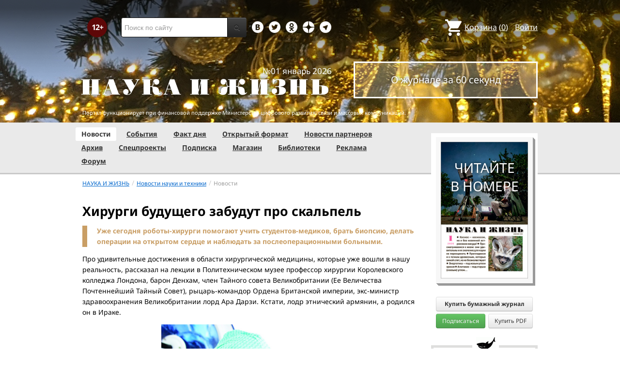

--- FILE ---
content_type: text/html; charset=utf-8
request_url: https://www.nkj.ru/news/21311/
body_size: 16042
content:
<!DOCTYPE html>
<html lang="ru">
<head>
		<meta name="author" content="Редакция журнала Наука и жизнь">
	<title>Хирурги будущего забудут про скальпель | Наука и жизнь</title>
		<meta http-equiv="Content-Type" content="text/html; charset=utf-8" />
<meta name="keywords" content="Наука, новости науки, новые технологии, научные открытия, новости культуры, инновации, инновационные проекты, новости дня, новости лента, новости и события, сегодня, новости события, научные открытия, изобретения, идея, нтп  общество, доклады" />
<meta name="description" content="Уже сегодня роботы-хирурги помогают учить студентов-медиков, брать биопсию, делать операции на открытом сердце и наблюдать за послеоперационными больными." />
<link href="/bitrix/js/ui/design-tokens/dist/ui.design-tokens.css?170760390225728" type="text/css"  rel="stylesheet" />
<link href="/bitrix/templates/nkj.kotico/components/bitrix/news/news2/bitrix/news.detail/.default/style.css?17002545574798" type="text/css"  rel="stylesheet" />
<link href="/bitrix/components/nkj/image.slider/templates/swiper/style.css?15386038841641" type="text/css"  rel="stylesheet" />
<link href="/bitrix/templates/nkj.kotico/css/swiper.css?153860074511109" type="text/css"  rel="stylesheet" />
<link href="/bitrix/components/bitrix/main.share/templates/universal/style.css?15522143541318" type="text/css"  rel="stylesheet" />
<link href="/bitrix/templates/nkj.kotico/css/bootstrap.min.css?1568981318105974" type="text/css"  data-template-style="true"  rel="stylesheet" />
<link href="/bitrix/templates/nkj.kotico/css/glyphicons.css?151462810323832" type="text/css"  data-template-style="true"  rel="stylesheet" />
<link href="/bitrix/templates/nkj.kotico/css/noto_sans.css?17037792418478" type="text/css"  data-template-style="true"  rel="stylesheet" />
<link href="/bitrix/panel/main/popup.css?169906427722696" type="text/css"  data-template-style="true"  rel="stylesheet" />
<link href="/bitrix/templates/nkj.kotico/components/bitrix/sale.basket.basket.small/small_basket/style.css?1514628103329" type="text/css"  data-template-style="true"  rel="stylesheet" />
<link href="/bitrix/templates/nkj.kotico/components/bitrix/menu/vertical_multilevel/style.css?15146281032878" type="text/css"  data-template-style="true"  rel="stylesheet" />
<link href="/bitrix/templates/nkj.kotico/components/bitrix/breadcrumb/bootstrap2.0/style.css?1514628104227" type="text/css"  data-template-style="true"  rel="stylesheet" />
<link href="/bitrix/templates/nkj.kotico/components/bitrix/news.line/.default/style.css?1518874505694" type="text/css"  data-template-style="true"  rel="stylesheet" />
<link href="/bitrix/components/nkj/cookies/templates/.default/style.css?1608911741367" type="text/css"  data-template-style="true"  rel="stylesheet" />
<link href="/bitrix/templates/nkj.kotico/styles.css?176848318123506" type="text/css"  data-template-style="true"  rel="stylesheet" />
<script>if(!window.BX)window.BX={};if(!window.BX.message)window.BX.message=function(mess){if(typeof mess==='object'){for(let i in mess) {BX.message[i]=mess[i];} return true;}};</script>
<script>(window.BX||top.BX).message({'JS_CORE_LOADING':'Загрузка...','JS_CORE_NO_DATA':'- Нет данных -','JS_CORE_WINDOW_CLOSE':'Закрыть','JS_CORE_WINDOW_EXPAND':'Развернуть','JS_CORE_WINDOW_NARROW':'Свернуть в окно','JS_CORE_WINDOW_SAVE':'Сохранить','JS_CORE_WINDOW_CANCEL':'Отменить','JS_CORE_WINDOW_CONTINUE':'Продолжить','JS_CORE_H':'ч','JS_CORE_M':'м','JS_CORE_S':'с','JSADM_AI_HIDE_EXTRA':'Скрыть лишние','JSADM_AI_ALL_NOTIF':'Показать все','JSADM_AUTH_REQ':'Требуется авторизация!','JS_CORE_WINDOW_AUTH':'Войти','JS_CORE_IMAGE_FULL':'Полный размер'});</script>

<script src="/bitrix/js/main/core/core.js?1707603960494198"></script>

<script>BX.Runtime.registerExtension({'name':'main.core','namespace':'BX','loaded':true});</script>
<script>BX.setJSList(['/bitrix/js/main/core/core_ajax.js','/bitrix/js/main/core/core_promise.js','/bitrix/js/main/polyfill/promise/js/promise.js','/bitrix/js/main/loadext/loadext.js','/bitrix/js/main/loadext/extension.js','/bitrix/js/main/polyfill/promise/js/promise.js','/bitrix/js/main/polyfill/find/js/find.js','/bitrix/js/main/polyfill/includes/js/includes.js','/bitrix/js/main/polyfill/matches/js/matches.js','/bitrix/js/ui/polyfill/closest/js/closest.js','/bitrix/js/main/polyfill/fill/main.polyfill.fill.js','/bitrix/js/main/polyfill/find/js/find.js','/bitrix/js/main/polyfill/matches/js/matches.js','/bitrix/js/main/polyfill/core/dist/polyfill.bundle.js','/bitrix/js/main/core/core.js','/bitrix/js/main/polyfill/intersectionobserver/js/intersectionobserver.js','/bitrix/js/main/lazyload/dist/lazyload.bundle.js','/bitrix/js/main/polyfill/core/dist/polyfill.bundle.js','/bitrix/js/main/parambag/dist/parambag.bundle.js']);
</script>
<script>BX.Runtime.registerExtension({'name':'ui.design-tokens','namespace':'window','loaded':true});</script>
<script>BX.Runtime.registerExtension({'name':'main.pageobject','namespace':'window','loaded':true});</script>
<script>(window.BX||top.BX).message({'JS_CORE_LOADING':'Загрузка...','JS_CORE_NO_DATA':'- Нет данных -','JS_CORE_WINDOW_CLOSE':'Закрыть','JS_CORE_WINDOW_EXPAND':'Развернуть','JS_CORE_WINDOW_NARROW':'Свернуть в окно','JS_CORE_WINDOW_SAVE':'Сохранить','JS_CORE_WINDOW_CANCEL':'Отменить','JS_CORE_WINDOW_CONTINUE':'Продолжить','JS_CORE_H':'ч','JS_CORE_M':'м','JS_CORE_S':'с','JSADM_AI_HIDE_EXTRA':'Скрыть лишние','JSADM_AI_ALL_NOTIF':'Показать все','JSADM_AUTH_REQ':'Требуется авторизация!','JS_CORE_WINDOW_AUTH':'Войти','JS_CORE_IMAGE_FULL':'Полный размер'});</script>
<script>BX.Runtime.registerExtension({'name':'window','namespace':'window','loaded':true});</script>
<script>(window.BX||top.BX).message({'LANGUAGE_ID':'ru','FORMAT_DATE':'DD.MM.YYYY','FORMAT_DATETIME':'DD.MM.YYYY HH:MI:SS','COOKIE_PREFIX':'nkj','SERVER_TZ_OFFSET':'10800','UTF_MODE':'Y','SITE_ID':'ru','SITE_DIR':'/','USER_ID':'','SERVER_TIME':'1768654059','USER_TZ_OFFSET':'0','USER_TZ_AUTO':'Y','bitrix_sessid':'c563746fff613e2beb23b173bf9cda1e'});</script>


<script src="/bitrix/js/main/pageobject/pageobject.js?1595797957864"></script>
<script src="/bitrix/js/main/core/core_window.js?170760395798766"></script>
<script type="text/javascript">if (Intl && Intl.DateTimeFormat) document.cookie="nkj_TZ="+Intl.DateTimeFormat().resolvedOptions().timeZone+"; path=/; expires=Fri, 01 Jan 2027 00:00:00 +0300";</script>
<script type="text/javascript" src="https://relap.io/api/v6/head.js?token=BNavoVnd2ybblJGU" async></script>
<meta property="og:title" content="Хирурги будущего забудут про скальпель" />
<meta property="og:type" content="article" />
<meta property="og:url" content="https://www.nkj.ru/news/21311/" />
<meta property="og:image" content="https://www.nkj.ru/upload/iblock/954/954f69524a24530083f2755236999771.jpg" />



<script src="/jquery-1.11.0.min.js?144191737796381"></script>
<script src="/bitrix/templates/nkj.kotico/js/ajax_basket.js?15185232361045"></script>
<script src="/bitrix/templates/nkj.kotico/script.js?16963461512040"></script>
<script src="/bitrix/templates/nkj.kotico/js/swiper.min.js?1538592299124672"></script>
<script type="text/javascript">var _ba = _ba || []; _ba.push(["aid", "c5886eb7d620f828ff1bd06338ebf33a"]); _ba.push(["host", "www.nkj.ru"]); (function() {var ba = document.createElement("script"); ba.type = "text/javascript"; ba.async = true;ba.src = (document.location.protocol == "https:" ? "https://" : "http://") + "bitrix.info/ba.js";var s = document.getElementsByTagName("script")[0];s.parentNode.insertBefore(ba, s);})();</script>
<script>new Image().src='https://nkj.ru/bitrix/spread.php?s=bmtqX0dVRVNUX0lEATIxMjgyNTI1MAExNzk5NzU4MDU5AS8BAQECbmtqX0xBU1RfVklTSVQBMTcuMDEuMjAyNiAxNTo0NzozOQExNzk5NzU4MDU5AS8BAQEC&k=484c12ee7939e4905e3dce169b07914b';
</script>


	<link rel="alternate" type="application/rss+xml" title="RSS" href="http://www.nkj.ru/rss/">
	<link rel="canonical" href="https://www.nkj.ru/news/21311/">
	<link rel="alternate" media="only screen and (max-width: 640px)" href="https://m.nkj.ru/news/21311/">
	<!--[if lt IE 9]>
	<script src='//html5shim.googlecode.com/svn/trunk/html5.js'></script>
	<![endif]-->
	<script src="https://www.googletagmanager.com/gtag/js?id=UA-32767648-1" async></script>
	<script>
	// Google Analytics
	window.dataLayer = window.dataLayer || [];
	function gtag(){dataLayer.push(arguments);}
	gtag('js', new Date());
	gtag('config', 'UA-32767648-1', { 'anonymize_ip': true });
	</script>
	<script async src="https://widget.svk-native.ru/js/loader.js"></script>
<!--	<script src="/jquery-1.11.0.min.js"></script>-->
	<meta name="viewport" content="width=980">
	<link rel="shortcut icon" href="/bitrix/templates/nkj.kotico/images/favicon.ico">
	    </head>
<body>
<div class="lead_photo" style="background-image:url('/upload/iblock/beb/beb6768e8bbf5de596d8240f77534b23.jpg');">
	<div class="top_ads">
		<div class="container">
			<!-- Top banner  -->
			<div class="row">
				<div id="top-banner" class="span12 padding-bottom5">
					<div id="top_banner"></div>
					<!-- R-100363-2 Яндекс.RTB-блок  -->
					<!-- div id="yR2b"></div -->
				</div>
			</div>
		</div>
	</div>
	<div class="header_top">
		<div class="container">
			<div class="row-fluid">
				<div class="span1">
					<img class="p12" src="/bitrix/templates/nkj.kotico/images/12p.png" />
				</div>
				<div class="span4">
					<form id="main_search" action="/search/" method="get" 
					onsubmit="search_navigate(this.elements.text.value); if(event.preventDefault) {event.preventDefault();} else {event.returnValue = false;} return false;">
						<div class="input-append input-block-level">
							<input type="text" name="text" placeholder="Поиск по сайту" />
							<button type="submit" class="btn btn-inverse">
								<i class="icon-search"></i>
							</button>
						</div>
					</form>
				</div>

				<div class="span3">
					<div class="smmsp">
						<a class="smm vkt" href="https://vk.com/public30698831" target="_blank"></a>
						<a class="smm twt" href="https://twitter.com/naukaizhizn" target="_blank"></a>
						<a class="smm od" href="https://ok.ru/group/52837335433288" target="_blank"></a>
						<a class="smm zen" href="https://dzen.ru/nkj" target="_blank"></a>
                        <a class="smm telegram" href="https://telegram.me/scienceandlife" target="_blank"></a>
					</div>
				</div>				<div class="span4 text-right">
                    
<a href="/personal/basket/" class="basket">
	<span>Корзина</span> (<span class="cnt">0</span>)
</a>
                                        <a class="auth" href="https://www.nkj.ru/in.php?backurl=/news/21311/index.php">Войти</a>				</div>
			</div>
			<!-- Logo and search -->
			<div class="row-fluid">
								<div class="logo_container_inner">
										<div class="span7">
						<p class="number text-right">№01 январь 2026</p>
						<a href="/"><img src="/bitrix/templates/nkj.kotico/images/logo_big.png"/></a>
					</div>
					<div class="span5">
						<p class="text-center subscr magazine"><a href="/magazine/">О журнале за 60 секунд</a></p>
					</div>
				</div>
								<div class="span12 portal ">
					<p>Портал функционирует при финансовой поддержке Министерства цифрового развития, связи и массовых коммуникаций.</p>
				</div>
			</div>
		</div>
			</div>
    

    
</div>

<div class="menu_wrapper">
	<div class="container">
		
<ul class="span9 top_menu">
	<li class="active"><a href="/news/">Новости</a></li>
	<li class=""><a href="/info/">События</a></li>
	<li class=""><a href="/facts/">Факт дня</a></li>
	<li class=""><a href="/open/">Открытый формат</a></li>
	<li class=""><a href="/prtnews/">Новости партнеров</a></li>
	<li class=""><a href="/archive/">Архив</a></li>
	<li class=""><a href="/special/">Спецпроекты</a></li>
	<li class=""><a href="/shop/842/">Подписка</a></li>
	<li class=""><a href="/shop/">Магазин</a></li>
	<li class=""><a href="/shop/library/">Библиотеки</a></li>
	<li class=""><a href="/advert/">Реклама</a></li>
	<li class=""><a href="/forum/">Форум</a></li>
</ul>
	</div>
</div>

<div class="container inner">
	<div class="row-fluid">
				<div class="span9">
					<ul class="breadcrumb"><li><a href="/" title="НАУКА И ЖИЗНЬ"><small>НАУКА И ЖИЗНЬ</small></a><span class="divider">/</span></li><li><a href="/news/" title="Новости науки и техники"><small>Новости науки и техники</small></a><span class="divider">/</span></li><li class="active"><small>Новости</small></li></ul> 
<article class="news-detail catalog-element" itemscope itemtype="http://schema.org/NewsArticle">
	<header>
		<meta itemprop="datePublished" content="2012-11-07T:+03:00" />
		<h1 itemprop="headline">Хирурги будущего забудут про скальпель</h1>
	</header>

		<meta itemprop="image" content="/upload/iblock/954/954f69524a24530083f2755236999771.jpg" />

		<main>
			<p class="abstract" itemprop="description alternativeHeadline">Уже сегодня роботы-хирурги помогают учить студентов-медиков, брать биопсию, делать операции на открытом сердце и наблюдать за послеоперационными больными.</p>
			<p>
Про удивительные достижения в области хирургической медицины, которые уже вошли в нашу реальность, рассказал на лекции в Политехническом музее профессор хирургии Королевского колледжа Лондона, барон Денхам, член Тайного совета Великобритании &#40;Ее Величества Почтеннейший Тайный Совет&#41;, рыцарь-командор Ордена Британской империи, экс-министр здравоохранения Великобритании лорд Ара Дарзи. Кстати, лодр этнический армянин, а родился он в Ираке. <p><div id="image_slider_725e" class="image-slider swiper-container">
	<div class="swiper-wrapper">
		<div class="swiper-slide">
			<div class="figure-placeholder" style="background-image: url(/upload/iblock/954/954f69524a24530083f2755236999771.jpg)" data-fullsize-url="/upload/iblock/954/954f69524a24530083f2755236999771.jpg"></div>
		</div><div class="swiper-slide">
			<div class="figure-caption">Наука и жизнь // Иллюстрации</div>
		</div>
		<div class="swiper-slide">
			<div class="figure-placeholder" style="background-image: url(/upload/iblock/1c6/1c6aab5106c5f314c54185a69d8b52c8.jpg)" data-fullsize-url="/upload/iblock/1c6/1c6aab5106c5f314c54185a69d8b52c8.jpg"></div>
		</div><div class="swiper-slide">
			<div class="figure-caption">Наука и жизнь // Иллюстрации</div>
		</div>
		<div class="swiper-slide">
			<div class="figure-placeholder" style="background-image: url(/upload/iblock/66a/66a157048e8e26971fff2d5d46762572.JPG)" data-fullsize-url="/upload/iblock/66a/66a157048e8e26971fff2d5d46762572.JPG"></div>
		</div><div class="swiper-slide">
			<div class="figure-caption">Наука и жизнь // Иллюстрации</div>
		</div>
		<div class="swiper-slide">
			<div class="figure-placeholder" style="background-image: url(/upload/iblock/802/8022c108c8c91aa1ee77f4a42fd8aabd.jpg)" data-fullsize-url="/upload/iblock/802/8022c108c8c91aa1ee77f4a42fd8aabd.jpg"></div>
		</div><div class="swiper-slide">
			<div class="figure-caption">Наука и жизнь // Иллюстрации</div>
		</div>
	</div>
	<div class="swiper-button-prev">&lsaquo;</div>
	<div class="swiper-button-next">&rsaquo;</div>

	<div class="fullscreen-link figure-caption"><a href="/upload/iblock/954/954f69524a24530083f2755236999771.jpg" target="_blank">Открыть в полном размере</a></div>
	<div class="swiper-pagination"></div>    
</div>
<script>
window.imageSwiper_725e = new Swiper('#image_slider_725e', {
	speed: 400,
	spaceBetween: 0,
	watchOverflow: true,
	loop: false,
	slidesPerView: 1,
	slidesPerColumn: 2,
	navigation: {
		nextEl: '#image_slider_725e .swiper-button-next',
		prevEl: '#image_slider_725e .swiper-button-prev',
	},
	pagination: {
		el: '#image_slider_725e .swiper-pagination',
		type: 'bullets',
		clickable: true
	},    
	on: {
		slideChange: function () {
			var i = this.slides[this.realIndex*2].querySelector('.figure-placeholder');
			var link = this.el.querySelector('.fullscreen-link a');
			if (i && i.dataset.fullsizeUrl != '' && link)
				link.href = i.dataset.fullsizeUrl;
		},
	}   
});
</script><p>
Хирургия будущего – это хирургия без разрезов, утверждает Ара Дарзи. Травмы, связанные с разрезами, это одна из самых главных хирургических проблем. И в будущем, наверное, резать тело человека, чтобы что-то в нем починить, будет казаться варварством. Хотя лапароскопические операции, проводящиеся через небольшие отверстия, уже вошли в практику современной хирургии, у этого направления масса сложностей. «Это хорошо для пациента, но не очень хорошо для хирурга, так как он теряет ощущение, – подчеркнул профессор Дарзи. – Мы создали такие технологии, которые дают оперирующему хирургу возможность полагаться на свои движения, сознание и ощущения».&nbsp;&nbsp;Этим направлением – роботохирургией, Дарзи начал заниматься около десяти лет назад. <p>
Никто не захочет, признает профессор, чтобы его оперировал робот. Но созданные в Королевском колледже Лондона технологии – это не роботы, а роботизированные операционно-цифровые платформы. Они не исключают участия хирурга, а расширяют его возможности. Например, позволяют проводить операции на бьющемся сердце. Преимущества этого очевидны, так как сердце не надо останавливать и переводить пациента на искусственное кровообращение. Цифровой оптический прибор, снабженный сенсорами, синхронизирован с биением сердца и позволяет хирургу видеть статическую картинку. Сердце как бы останавливается, но на самом деле бьется. И на таком визуально остановленном сердце хирург может проводить манипуляции. Технологии, основанные на 3D-изображениях в разных проекциях, дают хирургу ощущение проникновения в ткань. <p><script type="text/javascript" data-key="2df9225a03b1cfd5294697afe5cbcd91">
    (function(w, a) {
        (w[a] = w[a] || []).push({
            'script_key': '2df9225a03b1cfd5294697afe5cbcd91',
            'settings': {
                'w': 18403,
                'sid': 11267,
                'type': 'lenta',
            }
        });
    })(window, NkjOpts.isRektechEnabled() ? '_svk_native_widgets' : '_svk_disabled');
</script><p>
На пути к хирургии без разрезов развивается использование естественных отверстий для проникновения в человеческое тело, например, операцию можно будет сделать через рот или через вагинальное отверстие. Новые микрохирургические технологии позволяют, например, взять биопсию из определенной точки в легких, что так же сложно, как «удалить маленькую горошину из огромной губки». Профессор Дарзи рассказывает, что таким методом они начали вести в Великобритании скрининг на рак легких, чтобы выявить его на ранней стадии. Для взятия биопсии и подведения разных зондов ученые Королевского колледжа Лондона разработали «робота-змею» &#40;i-Snake&#41;.<br />
Это длинная трубка, в которой размещены микродвигатели, манипуляторы, сенсоры и средства для видеонаблюдения.<p>
А итальянскими исследователями из Пизы, рассказывает лорд Дарзи, создан микроробот, который может «ползать» по желудочно-кишечному тракту или по венам, двигаясь по принципу таракана. ARES &#40;Assembling Reconfigurable Endoluminal Surgical System&#41; будет самостоятельно собираться внутри тела пациента из 15 проглоченных модулей &#40;капсул&#41; и окажет врачам необходимую помощь при проведении операции. Закончив работу ARES, снова распадется на отдельные части и выведется из организма естественным путем. Действуя изнутри тела, хирурги могут избежать наружных надрезов, что позволит снизить до минимума дискомфорт, вызываемый вмешательством.<p>
Большая часть исследовательских разработок в области роботохирургии посвящена средствам для обучения будущих хирургов. Виртуальному обучению в медицинских вузах уделяют все больше внимания и&nbsp;&nbsp;по словам профессора Дарзи, эффективность обучения хирургов на виртуальных симуляторах даже выше, чем эффективность обучения пилотов самолетов. <p>
Высокие технологии постепенно внедряют и в область ухода за больными. Уже созданы портативные многопрофильные датчики, которые, находясь на теле пациента, выписанного из стационара, снимают множество физиологических показателей и посылают их врачу в клинике. Есть датчики, которые отслеживают поведение пациента – сколько времени он проводит в различных частях своей квартиры. «Они регистрируют дневную активность – где пациент находился: в спальне, комнате, кухне, и, если мы видим, например, что он все время проводит в спальне и туалете, значит, что-то не так, и мы посылаем к нему медсестру», – рассказывает профессор. Эффективный мониторинг позволяет выписывать пациента домой через три дня после операции, а не держать его в стационаре.&nbsp;&nbsp;В будущем, считает Дарзи, практически все медицинские услуги, которые сейчас пациент получает в больнице, он сможет получать на дому. <p>
Свою лекцию профессор Ара Дарзи обращал, прежде всего, к студентам-медикам, будущим хирургам. И призывал их постоянно думать, как ту или иную операцию можно сделать лучше, эффективнее и безопаснее для пациента. На это и направлены высокие технологии.<p>
Иллюстрации: 1. Так, возможно, в недалеком будущем будут выглядеть роботы-хирурги. 2. Профессор Ара Дарзи. 3. Робот-хирург ARES. 4. Робот i-Snake. <p>
<br />


			</main>

				<div style="float: right; text-align: right">
	<ul class="main-share">
		<li class="main-share-icon">
	<a
		href="http://twitter.com/home/?status=https%3A%2F%2Fwww.nkj.ru%2Fnews%2F21311%2F+%D0%A5%D0%B8%D1%80%D1%83%D1%80%D0%B3%D0%B8+%D0%B1%D1%83%D0%B4%D1%83%D1%89%D0%B5%D0%B3%D0%BE+%D0%B7%D0%B0%D0%B1%D1%83%D0%B4%D1%83%D1%82+%D0%BF%D1%80%D0%BE+%D1%81%D0%BA%D0%B0%D0%BB%D1%8C%D0%BF%D0%B5%D0%BB%D1%8C"
		onclick="window.open(this.href,'','toolbar=0,status=0,width=711,height=437');return false;"
		target="_blank"
		class="main-share-twitter"
		rel="nofollow"
		title="Twitter"
	></a>
</li><li class="main-share-icon">
<a
	href="https://connect.ok.ru/offer?url=https%3A%2F%2Fwww.nkj.ru%2Fnews%2F21311%2F&title=%D0%A5%D0%B8%D1%80%D1%83%D1%80%D0%B3%D0%B8+%D0%B1%D1%83%D0%B4%D1%83%D1%89%D0%B5%D0%B3%D0%BE+%D0%B7%D0%B0%D0%B1%D1%83%D0%B4%D1%83%D1%82+%D0%BF%D1%80%D0%BE+%D1%81%D0%BA%D0%B0%D0%BB%D1%8C%D0%BF%D0%B5%D0%BB%D1%8C"
	onclick="window.open(this.href,'','toolbar=0,status=0,width=626,height=436');return false;"
	target="_blank"
	class="main-share-odnoklassniki"
	rel="nofollow"
	title="Одноклассники"
></a>
</li><li class="main-share-icon">
<a
	href="http://vkontakte.ru/share.php?url=https%3A%2F%2Fwww.nkj.ru%2Fnews%2F21311%2F&title=%D0%A5%D0%B8%D1%80%D1%83%D1%80%D0%B3%D0%B8+%D0%B1%D1%83%D0%B4%D1%83%D1%89%D0%B5%D0%B3%D0%BE+%D0%B7%D0%B0%D0%B1%D1%83%D0%B4%D1%83%D1%82+%D0%BF%D1%80%D0%BE+%D1%81%D0%BA%D0%B0%D0%BB%D1%8C%D0%BF%D0%B5%D0%BB%D1%8C"
	onclick="window.open(this.href,'','toolbar=0,status=0,width=626,height=436');return false;"
	target="_blank"
	class="main-share-vk"
	rel="nofollow"
	title="ВКонтакте"
></a>
</li>	</ul>
						<time class="nomer-god news-time" datetime="2012-11-07T:+03:00">7 ноября 2012</time>
				</div>

			<div>
										<p class="author">Автор:<b>&nbsp;Надежда Маркина				</b>
															</div>
			<aside>

			</aside>


			<!-- Article images and related content -->



		
		<aside>
		<section>
		</section>
			</aside>
</article><script type="text/javascript" data-key="8480ce3751484ef6ea7471ad04eaa9a7" async>
    (function(w, a) {
        (w[a] = w[a] || []).push({
            'script_key': '8480ce3751484ef6ea7471ad04eaa9a7',
            'settings': {
                'w': 18110,
                'sid': 11267,
                'type': 'lenta',
            }
        });
        if (window['_SVKNativeLoader']) window['_SVKNativeLoader'].initWidgets();
    })(window, NkjOpts.isRektechEnabled() ? '_svk_native_widgets' : '_svk_disabled');
</script>

		<div  >
		<br />

</div>
 


		</div>
				            <div class="span3" id="right"> 
			<section class="magazine_right">
				<p class="text-center">
					<a href="/archive/1140/57483/">
						<span class="read_in text-center">Читайте<br/>в номере</span>
						<div class="cover_wrap">
							<img src="/upload/iblock/66b/4yyjhiid5uhj3gyhv6y6e11i7w04wu1o.jpg" class="cover" />
						</div>
					</a>
				</p>
				<div class="shop_action">
                    <div class="wide-btn">
                        <div data-id="57484" rel="nofollow" class="btn buy_item" style="font-size: 12px">Купить бумажный журнал</div>
                    </div>
                    <div class="btn-group pull-left">
						<a href="/shop/842/" rel="nofollow" class="btn btn-success buy-btn2" style="font-size: 12px">Подписаться</a>
					</div> 
					<div class="btn-group pull-right">
                        						<a href="/shop/773/" rel="nofollow" class="btn btn buy-btn2" style="font-size: 12px" onclick="basket_add(57479, function(){ document.getElementById('msg_basket_added_right').style.display = 'block'; } ); return false;" >Купить PDF</a>
					</div>
					<div class="inline_msg" id="msg_basket_added_right">
						Журнал добавлен в корзину.<br/>
						<a href="/personal/basket/" class="btn btn-info buy-btn">Оформить заказ</a>
					</div>
					<p style="clear: both; margin: 0px" />
				</div>
 
			</section>

			<div align="center">
	<div id="b_right_above_facts"></div>
</div>



                            <section class="fact-of-the-day">
                        <div class="border" id="fact-of-the-day">
        <span>Факт дня</span>
        <p>Гренландские акулы видят сквозь века</p>
        <a href="/facts/57486">Читать подробнее</a>
    </div>

    <style type="text/css">
        #fact-of-the-day:before {
            background: #fff url(/upload/iblock/4ba/kdpw08p1ybybpy7zzv7jy834d29hwf7a.png) center center no-repeat;
            width: 45px;
            height: 33px;
        }
    </style>
                </section>
            
	  <br/>
  <div align="center"></div><br/>

  <div id="grf_nkjru_2"></div><br/>

  <div align="center"></div><br/>

  <div align="center"> </div><br/>

  <div align="center"> </div>

  <div align="center"> </div>



  <div align="center"></div>
 
  




<!-- R-100363-1 Яндекс.RTB-блок  -->
<div id="y_R-100363-1"></div>
<script type="text/javascript" pagespeed_no_defer>
    (function(w, d, n, s, t) {
        w[n] = w[n] || [];
        w[n].push(function() {
            Ya.Context.AdvManager.render({
                blockId: "R-100363-1",
                renderTo: "y_R-100363-1",
                async: true
            });
        });  
    })(this, this.document, "yandexContextAsyncCallbacks");
</script>

<div align="center"></div><br/>



  <div align="center"></div><br/> 



  <div align="center"> </div><br/>



  <div align="center"> </div><br/>





<!-- R-100363-3 Яндекс.RTB-блок  -->
<div id="y_R-100363-3"></div>
<script type="text/javascript" pagespeed_no_defer>
    (function(w, d, n, s, t) {
        w[n] = w[n] || [];
        w[n].push(function() {
            Ya.Context.AdvManager.render({
                blockId: "R-100363-3",
                renderTo: "y_R-100363-3",
                async: true
            });
        });
    })(this, this.document, "yandexContextAsyncCallbacks");
</script>

</div>					</div>
</div>

<div class="footer_social">
	<div class="container">
		<div class="span3">
			<h4>Редакция</h4>
			<p>Портал журнала<br/>«Наука и жизнь» © 2005–2026</p>
			<p>АНО Редакция журнала<br/>«Наука и жизнь»</p>
			<p><a href="https://www.nkj.ru/">https://www.nkj.ru/</a></p>
			<p><a href="mailto:mail@nkj.ru" class="email">mail@nkj.ru</a></p>
			<p>Телефон: <span class="tel">+7 903 112-11-99</span></p>
			<p>Телефон: <span class="tel">+7 495 624-18-35</span></p>
			<p class="adr">Адрес: <a rel="nofollow" href="http://maps.yandex.ru/?ol=biz&amp;oid=1096658455" target="_blank">
				<span class="postal-index">101000</span> <span class="locality">г. Москва</span>,<br/><span class="street-address">ул. Мясницкая, д. 24/7, стр.1</span></a>
			</p>
			<p class="small_p">Свидетельство о регистрации ЭЛ №ФС 77-20213 от 14.12.2004 выдано Федеральной службой по надзору за соблюдением законодательства в сфере массовых коммуникаций и охране культурного наследия.</p>
		</div>
		<div class="span3">
			<div id="vk_groups"></div>
			<script type="text/javascript">
				var f = function() {
					VK.Widgets.Group("vk_groups", {mode: 0, width: "220", height: "310"}, 30698831);
				}
				if ( typeof VK == 'undefined' ) {
					window.vkAsyncCallbacks = window.vkAsyncCallbacks || [];
					window.vkAsyncCallbacks.push(f);
				} else { f(); }
			</script>
		</div>
		<div class="span3">
			<h4>О рекомендациях</h4>
			<p>На информационном ресурсе (портале) применяются рекомендательные технологии (информационные технологии предоставления информации на основе сбора, систематизации и анализа сведений, относящихся к предпочтениям пользователей сети «Интернет», находящихся на территории Российской Федерации).</p>
			<p><a href="/about/rektech/">Ознакомиться подробнее</a></p>
		</div>
	</div>	
</div>

<div class="footer_menu">
	<div class="container">
		<ul class="bottom_menu">
			<li><img src="/bitrix/templates/nkj.kotico/images/logo_footer.png"></li>
			<li><a href="/partners/">Партнеры</a></li>
			<li><a href="/projects/">Проекты</a></li>
			<li><a href="/blogs/">Блоги</a></li>
			<li><a href="/fun/konkurs/">Конкурсы</a></li>
			<li><a href="/games/crossword/">Кроссворды</a></li>
			<li><a href="/about/">О журнале</a></li>
			<li><a href="/photo/">Фотогалерея</a></li>
			<li><a href="/search/">Поиск</a></li>
			<li><a href="/about/cookies/">Файлы cookie</a></li>
								</ul>
	</div>
</div>

<div class="footer">
	<div class="container">
		<div class="span3">
			<p>Все материалы сайта принадлежат редакции журнала «Наука и жизнь»</p>
		</div>
		<div class="span6 text-center">
		<noindex>
    <!-- Yandex -->
	<a href="https://webmaster.yandex.ru/siteinfo/?site=https://www.nkj.ru"><img width="88" height="31" alt="ИКС Яндекс" border="0" src="https://yandex.ru/cycounter?https://www.nkj.ru&theme=light&lang=ru"/></a>
    <!-- /Yandex -->
        <!--LiveInternet counter-->
    <span id="_live_internet"></span>

    <script type="text/javascript" pagespeed_no_defer><!--
        (function(d, id, s, a, i) {
            i = d.createElement('img');
            i.src = "//counter.yadro.ru/hit?t11.6;r" + escape(d.referrer) + (( typeof (s) == "undefined") ? "" : ";s" + s.width + "*" + s.height + "*" + (s.colorDepth ? s.colorDepth : s.pixelDepth)) + ";u" + escape(d.URL) + ";h" + escape(d.title.substring(0,150)) + ";" + Math.random();
            i.alt = '';
            i.title = 'LiveInternet: показано число просмотров за 24 часа, посетителей за 24 часа и за сегодня';
            i.width = 88;
            i.height = 31;
            a = d.createElement('a');
            a.href = 'https://www.liveinternet.ru/click';
            a.target = '_blank';
            a.appendChild(i);
            d.getElementById(id).appendChild(a);
        })(document, '_live_internet', screen);
        //-->
    </script>
    <!--/LiveInternet counter-->
    <!-- Rating@Mail.ru logo -->
    <a href="http://top.mail.ru/jump?from=1829300"> <img src="//top-fwz1.mail.ru/counter?id=1829300;t=479;l=1"
    style="border:0;" height="31" width="88" alt="Рейтинг@Mail.ru" /></a>
    <!-- //Rating@Mail.ru logo -->
	<!-- Rambler's Top 100 -->
    <span id="top100nkj_counter"></span>
	<!-- //Rambler's Top 100 -->
	<noscript><img src="https://top-fwz1.mail.ru/counter?id=3335041;js=na" style="position:absolute;left:-9999px;" alt="Top.Mail.Ru" /></noscript>
</noindex>
		</div>
		<div class="span3">
			<p class="text-right">Поддержка и развитие сайта<br/><a href="http://ktc.bz" style="text-decoration:underline;" target="_blank">KTC Digital Production</a></p>
		</div>
	</div>
	<div class="container">
		<div class="span12 text-center">
			<a href="https://m.nkj.ru/news/21311/">Мобильная версия</a>
		</div>
	</div>
</div>
<div class="cookies-usage" id="cookies-popup">
	<table><tr>
		<td>Портал журнала «Наука и жизнь» использует файлы cookie и рекомендательные технологии.
	Продолжая пользоваться порталом, вы соглашаетесь с хранением и использованием
	порталом и партнёрскими сайтами файлов cookie и рекомендательных технологий на вашем устройстве.
	<a href="/about/cookies">Подробнее</a>
		</td><td>
			<button class="btn btn-lg" onclick="NkjOpts.acceptCookies()">Понятно, спасибо</button>
		<td>
	</tr></table>
</div><div class="modal_basket"></div>

<noscript>
	<div><img src="//mc.yandex.ru/watch/22120951" style="position:absolute; left:-9999px;" alt="" /></div>
	<div style="position:absolute;left:-10000px;"><img src="//top-fwz1.mail.ru/counter?id=1829300;js=na" style="border:0;" height="1" width="1" alt="Рейтинг@Mail.ru" /></div>
</noscript>

<div class="basket_info" style="display: none;">
    <h3>Товар добавлен в <a href="/personal/basket/">корзину</a></h3>
    <a href="/shop/order.php" class="all-news">Оформить заказ</a>
    <p>или <span class="close_a">продолжить покупки</span></p>
</div>
<script type="text/javascript">
    $(document).ready(function(){

        $('.buy_item').click(function(e){
            e.preventDefault();

            var modal = $(this).parents('.modal');
            if (modal.length){
                modal.modal('hide');
            }

            $.ajax({
                type: "POST",
                url: '/personal/add2basket.php?RND=',
                data: {'item_id': $(this).data('id') },
                success: function(data){
                    $('.basket .cnt').html(data);
                    $('.basket_info').hide().fadeIn();
                    $('.modal_basket').hide().fadeIn();
                }
            });
        });

        $('.close_a').click(function(e){
            $(this).parents('.basket_info').hide();
            $('.modal_basket').hide();
        });
    });
</script>

<script type="text/javascript" pagespeed_no_defer>
// Yandex.Metrika
   (function(m,e,t,r,i,k,a){m[i]=m[i]||function(){(m[i].a=m[i].a||[]).push(arguments)};
   m[i].l=1*new Date();k=e.createElement(t),a=e.getElementsByTagName(t)[0],k.async=1,k.src=r,a.parentNode.insertBefore(k,a)})
   (window, document, "script", "https://mc.yandex.ru/metrika/tag.js", "ym");

   ym(22120951, "init", {
        id:22120951,
        clickmap:true,
        trackLinks:true,
        accurateTrackBounce:true,
        webvisor:!(false || navigator.doNotTrack || navigator.msDoNotTrack || window.doNotTrack)
   });

// Rating@Mail.ru counter -->
var _tmr = _tmr || [];
_tmr.push({id: "1829300", type: "pageView", start: (new Date()).getTime()});
_tmr.push({id: "3335041", type: "pageView", start: (new Date()).getTime()});

// Rambler's Top 100 -->
var _top100q = _top100q || [];

_top100q.push(["setAccount", "956805"]);
_top100q.push(["trackPageviewByLogo", document.getElementById("top100nkj_counter")]);

// VK async
window.vk_init = false;
window.vkAsyncInit = function() {
	VK.init({ apiId: 3932598, onlyWidgets: false });
	window.vk_init = true;
	( window.vkAsyncCallbacks || [] ).forEach( function(x){ x(); } );
};

var inscript = function(d, s, id, src) {
	var js, fjs = d.getElementsByTagName(s)[0];
	if (''!=id && d.getElementById(id)) return;
	js = d.createElement(s); if (''!=id) js.id = id; js.src = src; js.async = true;
	var f = function(){ fjs.parentNode.insertBefore(js, fjs); };
	if (window.opera == "[object Opera]") {
		d.addEventListener("DOMContentLoaded", f, false);
	} else { f(); }
}
document.addEventListener('DOMContentLoaded', function(){
	window.setTimeout(function(){
		inscript(document, 'script', 'twitter-wjs', 'https://platform.twitter.com/widgets.js');
		inscript(document, 'script', 'vk_api_js', 'https://vk.com/js/api/openapi.js?169');
	}, 4000);
});
inscript(document, 'script', '', 'https://st.top100.ru/top100/top100.js');
inscript(document, 'script', 'tmr-code', 'https://top-fwz1.mail.ru/js/code.js');
inscript(document, 'script', '', 'https://an.yandex.ru/system/context.js');
</script>
<script> !function (w, d, t) {
	w.TiktokAnalyticsObject=t;
	var ttq=w[t]=w[t]||[];
	ttq.methods=["page","track","identify","instances","debug","on","off","once","ready","alias","group","enableCookie","disableCookie"],ttq.setAndDefer=function(t,e){
		t[e]=function(){t.push([e].concat(Array.prototype.slice.call(arguments,0)))}
	};
	for(var i=0;i<ttq.methods.length;i++)ttq.setAndDefer(ttq,ttq.methods[i]);
	ttq.instance=function(t){
		for(var e=ttq._i[t]||[],n=0;n<ttq.methods.length;n++ )ttq.setAndDefer(e,ttq.methods[n]);return e},ttq.load=function(e,n){
		var i="https://analytics.tiktok.com/i18n/pixel/events.js";ttq._i=ttq._i||{},ttq._i[e]=[],ttq._i[e]._u=i,ttq._t=ttq._t||{},ttq._t[e]=+new Date,ttq._o=ttq._o||{},ttq._o[e]=n||{};
		n=document.createElement("script");
		n.type="text/javascript",n.async=!0,n.src=i+"?sdkid="+e+"&lib="+t;
		e=document.getElementsByTagName("script")[0];e.parentNode.insertBefore(n,e)
	}; 
	ttq.load('C6QH6V448LJFHF7EMQNG'); ttq.page(); 
}(window, document, 'ttq'); </script> 
</body>
</html>